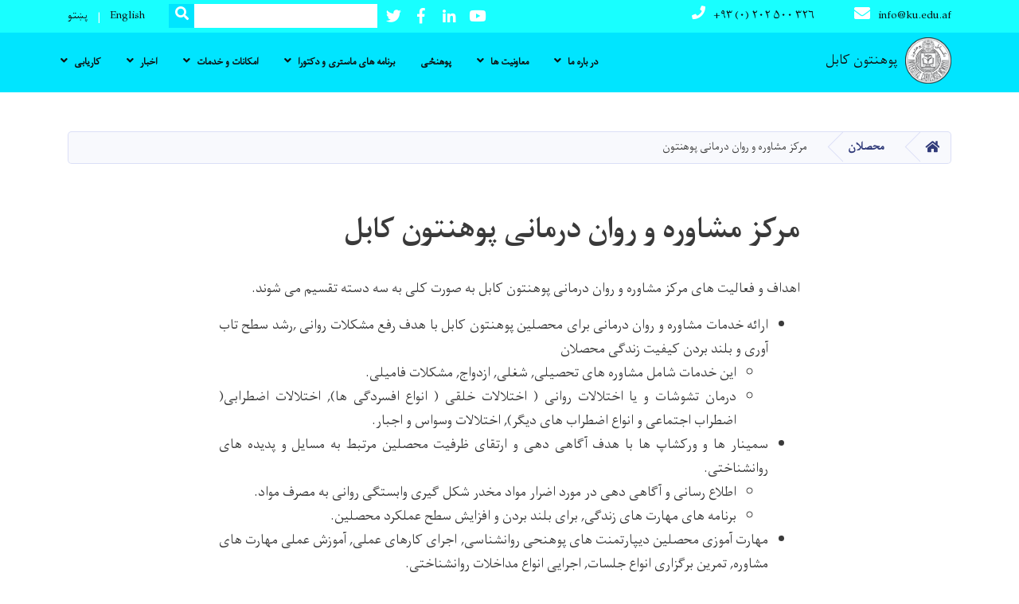

--- FILE ---
content_type: text/html; charset=UTF-8
request_url: https://www.ku.edu.af/dr/%D9%85%D8%B1%DA%A9%D8%B2-%D9%85%D8%B4%D8%A7%D9%88%D8%B1%D9%87-%D9%88-%D8%B1%D9%88%D8%A7%D9%86-%D8%AF%D8%B1%D9%85%D8%A7%D9%86%DB%8C-%D9%BE%D9%88%D9%87%D9%86%D8%AA%D9%88%D9%86-%DA%A9%D8%A7%D8%A8%D9%84
body_size: 102176
content:
<!DOCTYPE html>
<html lang="dr" dir="rtl" prefix="content: http://purl.org/rss/1.0/modules/content/  dc: http://purl.org/dc/terms/  foaf: http://xmlns.com/foaf/0.1/  og: http://ogp.me/ns#  rdfs: http://www.w3.org/2000/01/rdf-schema#  schema: http://schema.org/  sioc: http://rdfs.org/sioc/ns#  sioct: http://rdfs.org/sioc/types#  skos: http://www.w3.org/2004/02/skos/core#  xsd: http://www.w3.org/2001/XMLSchema# ">
  <head>
    <meta charset="utf-8" />
<meta name="Generator" content="Drupal 8 (https://www.drupal.org)" />
<meta name="MobileOptimized" content="width" />
<meta name="HandheldFriendly" content="true" />
<meta name="viewport" content="width=device-width, initial-scale=1, shrink-to-fit=no" />
<meta http-equiv="x-ua-compatible" content="ie=edge" />
<link rel="alternate" hreflang="en" href="https://www.ku.edu.af/en/psychology-treatment-center" />
<link rel="alternate" hreflang="ps" href="https://www.ku.edu.af/ps/%D8%AF-%DA%A9%D8%A7%D8%A8%D9%84-%D9%BE%D9%88%D9%87%D9%86%D8%AA%D9%88%D9%86-%D8%AF-%D9%85%D8%B4%D8%A7%D9%88%D8%B1%DB%90-%D8%A7%D9%88-%D8%B1%D9%88%D8%A7%D9%86%D9%8A-%D8%AF%D8%B1%D9%85%D9%84%D9%86%DB%90-%D9%85%D8%B1%DA%A9%D8%B2" />
<link rel="alternate" hreflang="dr" href="https://www.ku.edu.af/dr/%D9%85%D8%B1%DA%A9%D8%B2-%D9%85%D8%B4%D8%A7%D9%88%D8%B1%D9%87-%D9%88-%D8%B1%D9%88%D8%A7%D9%86-%D8%AF%D8%B1%D9%85%D8%A7%D9%86%DB%8C-%D9%BE%D9%88%D9%87%D9%86%D8%AA%D9%88%D9%86-%DA%A9%D8%A7%D8%A8%D9%84" />
<link rel="canonical" href="/dr/%D9%85%D8%B1%DA%A9%D8%B2-%D9%85%D8%B4%D8%A7%D9%88%D8%B1%D9%87-%D9%88-%D8%B1%D9%88%D8%A7%D9%86-%D8%AF%D8%B1%D9%85%D8%A7%D9%86%DB%8C-%D9%BE%D9%88%D9%87%D9%86%D8%AA%D9%88%D9%86-%DA%A9%D8%A7%D8%A8%D9%84" />
<link rel="shortlink" href="/dr/node/593" />
<link rel="revision" href="/dr/%D9%85%D8%B1%DA%A9%D8%B2-%D9%85%D8%B4%D8%A7%D9%88%D8%B1%D9%87-%D9%88-%D8%B1%D9%88%D8%A7%D9%86-%D8%AF%D8%B1%D9%85%D8%A7%D9%86%DB%8C-%D9%BE%D9%88%D9%87%D9%86%D8%AA%D9%88%D9%86-%DA%A9%D8%A7%D8%A8%D9%84" />

    <title>مرکز مشاوره و روان درمانی پوهنتون کابل | Kabul University</title>
        <link rel="shortcut icon" href="/themes/custom/cyberaan/imgs/favicon.ico" type="image/x-icon"/>
    <meta name="web_author" content="Cyberaan/Trinidad Wiseman OÜ :: www.cyberaan.com :: www.twn.ee" />
    <link rel="stylesheet" href="//stackpath.bootstrapcdn.com/bootstrap/4.1.1/css/bootstrap.min.css" media="all" />
<link rel="stylesheet" href="/sites/default/files/css/css_0r1z0JD5oKOqq_kx5foehOZ8ybbOYHSzX4A4Lc8tcYY.css?sgaeyj" media="all" />
<link rel="stylesheet" href="https://use.fontawesome.com/releases/v5.0.13/css/all.css" media="all" />
<link rel="stylesheet" href="https://use.fontawesome.com/releases/v5.0.13/js/v4-shims.js" media="all" />
<link rel="stylesheet" href="/sites/default/files/css/css_iwdFfj8_0VHnnRk4tFMxKDBxR8sMzP4naJJwUDKT964.css?sgaeyj" media="all" />
<link rel="stylesheet" href="/sites/default/files/css/css_Z5jMg7P_bjcW9iUzujI7oaechMyxQTUqZhHJ_aYSq04.css?sgaeyj" media="print" />
<link rel="stylesheet" href="/sites/default/files/css/css_nfdEnew2DIDPh8Uo5kP3y-e-fH4nmrTUK6ziKumr8XM.css?sgaeyj" media="all" />
<link rel="stylesheet" href="/sites/default/files/asset_injector/css/main_navigation-643a7fbd6c8826e89046b44353953cac.css?sgaeyj" media="all" />
<link rel="stylesheet" href="/sites/default/files/css/css_EjZ2duJ4BlRkYMyM4sndmmGb_MzKYXhuY7LFqhMEH3M.css?sgaeyj" media="all" />

    
<!--[if lte IE 8]>
<script src="/sites/default/files/js/js_VtafjXmRvoUgAzqzYTA3Wrjkx9wcWhjP0G4ZnnqRamA.js"></script>
<![endif]-->

    <script src="/core/assets/vendor/jquery/jquery.js"></script>
    <script src="https://code.jquery.com/ui/1.12.1/jquery-ui.js"></script>
    <link rel="stylesheet" href="https://code.jquery.com/ui/1.12.1/themes/base/jquery-ui.css">
  </head>
  <body class="layout-no-sidebars page-node-593 path-node node--type-page">
    <a href="#main-content" class="visually-hidden focusable skip-link">
      Skip to main content
    </a>
    
      <div class="dialog-off-canvas-main-canvas" data-off-canvas-main-canvas>
    
<header class="page-header">
      <nav class="navbar navbar-expand-lg d-block">
        <div class="container">
          
          <button class="navbar-toggler" data-toggle="collapse" data-target="#navigation"><span class="sr-only">Toggle navigation</span><span class="navbar-toggler-icon"><i class="fas fa-bars"></i></span></button>
          </div>
        <div class="collapse navbar-collapse flex-column" id="navigation">
                                    <div class="top-navigation">
                <div class="container d-lg-flex">
                                        
    
                    <a href="/dr" title="صفحه اصلی" rel="home" class="navbar-brand">
            
            
          <img src="/sites/default/files/2024-02/new_logo_6.png" width="1095" height="1095" alt="" typeof="foaf:Image"/>



      
     <span class="brand-text">
            
        <p class="text-align-right">پوهنتون کابل</p>


      </span>
     </a>
        
    
          <ul class="nav navbar-nav contact-nav" aria-label="Contact menu">
      
            
        <li class="nav-item" role="presentation"><a class="nav-link" href="mailto:info@ku.edu.af"><i class="fa fa-envelope"></i>info@ku.edu.af</a></li>

      
            
        <li class="nav-item" role="presentation"><a class="nav-link" href="tel:+۹۳ (۰) ۲۰۲ ۵۰۰ ۳۲۶ "><i class="fa fa-phone"></i>+۹۳ (۰) ۲۰۲ ۵۰۰ ۳۲۶ </a></li>

      
      </ul>
      
  
                      <ul class="nav navbar-nav ml-lg-auto">
      
    
          <li class="social-wrapper">
    <ul class="nav navbar-nav social-nav"  aria-label="Social menu">
     
            
        <li role="presentation" class="nav-item"><a href="https://youtube.com/@kabuluniversityofficial-f2t?si=63RQqs4z6Rqz1osN" class="nav-link" target="_blank"><i class="fab fa-youtube"></i><span class="sr-only">Youtube</span></a></li>

      
            
        <li role="presentation" class="nav-item"><a href="http://linkedin.com" class="nav-link" target="_blank"><i class="fab fa-linkedin-in"></i><span class="sr-only">LinkedIn</span></a></li>

      
            
      <li role="presentation" class="nav-item"><a href="https://www.facebook.com/61586773394070/posts/1189928526667011/?substory_index=…" class="nav-link" target="_blank"><i class="fab fa-facebook-f"></i><span class="sr-only">Facebook</span></a></li>
      
            
        <li role="presentation" class="nav-item"><a href="https://x.com/KabulUnversity?t=VwgRbOH1RZY0JFnK0YVcoA&amp;s=09" class="nav-link" target="_blank"><i class="fab fa-twitter"></i><span class="sr-only">Twitter</span></a></li>

      
      </ul>
      </li>
        
    
      <li class="form-wrapper">
              <form action="/dr/search" method="get" accept-charset="UTF-8" class="form-inline" aria-label="Search form">
  
            <label for="edit-keys" class="sr-only">Search</label>
                <input title="Enter the terms you wish to search for." data-drupal-selector="edit-keys" type="search" id="edit-keys" name="keys" value="" size="15" maxlength="128" class="form-control" />

                  <button data-drupal-selector="edit-submit" type="submit" id="edit-submit" value="Search" class="button js-form-submit form-submit btn btn-primary"><i class="fa fa-search"></i><span class="sr-only">Search</span></button>


</form>

      
    </li>
    
    
    <li class="langs-wrapper">
    <ul class="nav navbar-nav langs-nav" aria-label="Language menu">
          <li class="nav-item" role="presentation">
            <a href="/en/psychology-treatment-center" class="language-link nav-link" hreflang="en" data-drupal-link-system-path="node/593">English</a>
           </li><li class="nav-item" role="presentation">
            <a href="/ps/%D8%AF-%DA%A9%D8%A7%D8%A8%D9%84-%D9%BE%D9%88%D9%87%D9%86%D8%AA%D9%88%D9%86-%D8%AF-%D9%85%D8%B4%D8%A7%D9%88%D8%B1%DB%90-%D8%A7%D9%88-%D8%B1%D9%88%D8%A7%D9%86%D9%8A-%D8%AF%D8%B1%D9%85%D9%84%D9%86%DB%90-%D9%85%D8%B1%DA%A9%D8%B2" class="language-link nav-link" hreflang="ps" data-drupal-link-system-path="node/593">پښتو</a>
           </li>
        </ul>
  </li>
  
    </ul>
  
                                                </div>
              </div>

                        
                    
              				                <div class="main-navigation">
					        <div class="container d-lg-flex">
                                   
  <h2 class="sr-only" id="block-cyberaan-main-menu-menu">Main navigation</h2>
  

        
              <ul class="nav navbar-nav ml-auto" aria-label="Main navigation">
                    <li class="nav-item menu-item--expanded dropdown" role="presentation">
                          <a href="/dr/%D8%AF%D8%B1-%D8%A8%D8%A7%D8%B1%D9%87-%D9%85%D8%A7" class="nav-link dropdown-toggle" role="button" data-toggle="dropdown" aria-expanded="false" aria-haspopup="true" data-drupal-link-system-path="node/413">در باره ما</a>
          <div class='dropdown-menu'  role="menu">
                          <a href="/dr/%D8%AF%D8%B1-%D8%A8%D8%A7%D8%B1%D9%87-%D9%85%D8%A7" class="dropdown-item" role="presentation" data-drupal-link-system-path="node/413">تاریخچه</a>
                          <a href="/ps/%D9%84%DB%8C%D8%AF%D9%84%D9%88%D8%B1%DB%8C%D8%8C-%D9%85%D8%A3%D9%85%D9%88%D8%B1%DB%8C%D8%AA-%D8%A7%D9%88-%D9%85%D9%88%D8%AE%DB%90-1" class="dropdown-item" role="presentation">دید ګاه، مأموریت و اهداف</a>
                          <a href="/dr/%DA%86%D8%A7%D8%B1%D8%AA-%D8%AA%D8%B4%DA%A9%DB%8C%D9%84%D8%A7%D8%AA-1" class="dropdown-item" role="presentation" data-drupal-link-system-path="node/1899">چارت تشکیلات</a>
                          <a href="/ps/%D8%B4%D9%88%D8%B1%D8%A7%DA%AB%D8%A7%D9%86%DB%90%D8%8C-%D8%A8%D9%88%D8%B1%DA%89-%D8%A7%D9%88-%DA%A9%D9%85%DB%90%D9%BC%DB%90" class="dropdown-item" role="presentation">شوراها، بورد و کمیته ها</a>
                          <a href="/dr" class="dropdown-item" role="presentation" data-drupal-link-system-path="&lt;front&gt;">تفاهم نامه ها </a>
                          <a href="/dr/%DA%A9%D8%AA%D9%84%D8%A7%DA%AF" class="dropdown-item" role="presentation" data-drupal-link-system-path="node/2205">کتلاگ </a>
                          <a href="/dr/%D9%85%D8%AC%D9%84%D9%87-%D9%87%D8%A7%DB%8C-%D8%B9%D9%84%D9%85%DB%8C-%D9%BE%D9%88%D9%87%D9%86%D8%AA%D9%88%D9%86-%DA%A9%D8%A7%D8%A8%D9%84" class="dropdown-item" role="presentation" data-drupal-link-system-path="node/2450">مجله های علمي پوهنتون کابل </a>
                          <a href="/dr/%D9%85%D8%AC%D9%84%D9%87-%D9%87%D8%A7%DB%8C-%D8%B9%D9%84%D9%85%DB%8C-%D9%85%D8%B1%D8%A8%D9%88%D8%B7-%DA%A9%D9%86%D9%81%D8%B1%D8%A7%D9%86%D8%B3-%D9%87%D8%A7" class="dropdown-item" role="presentation" data-drupal-link-system-path="node/2451">مجله های علمی مربوط کنفرانس ها </a>
                          <a href="/dr/%D9%BE%D9%84%D8%A7%D9%86-%D8%A7%D8%B3%D8%AA%D8%B1%D8%A7%D8%AA%DB%8C%DA%98%D9%8A%DA%A9-%D9%BE%D9%88%D9%87%D9%86%D8%AA%D9%88%D9%86-%DA%A9%D8%A7%D8%A8%D9%84" class="dropdown-item" role="presentation" data-drupal-link-system-path="node/3062">پلان استراتیژيک پوهنتون کابل </a>
                      </div>
              </li>
                <li class="nav-item menu-item--expanded dropdown" role="presentation">
                          <a href="/dr" class="nav-link dropdown-toggle" role="button" data-toggle="dropdown" aria-expanded="false" aria-haspopup="true" data-drupal-link-system-path="&lt;front&gt;">معاونیت ها</a>
          <div class='dropdown-menu'  role="menu">
                          <a href="/dr/%D9%85%D8%B9%D8%A7%D9%88%D9%86%DB%8C%D8%AA-%D8%A7%D9%85%D9%88%D8%B1-%D8%B9%D9%84%D9%85%DB%8C" class="dropdown-item" role="presentation" data-drupal-link-system-path="node/1690">معاونیت امور علمی</a>
                          <a href="/dr/%D9%85%D8%B9%D8%A7%D9%88%D9%86%DB%8C%D8%AA-%D8%A7%D9%85%D9%88%D8%B1-%D9%85%D8%AD%D8%B5%D9%84%D8%A7%D9%86" class="dropdown-item" role="presentation" data-drupal-link-system-path="node/1691">معاونیت امور محصلان </a>
                          <a href="/dr/%D9%85%D8%B9%D8%A7%D9%88%D9%86%DB%8C%D8%AA-%D8%A7%D9%85%D9%88%D8%B1-%D9%85%D8%A7%D9%84%DB%8C-%D9%88-%D8%A7%D8%AF%D8%A7%D8%B1%DB%8C" class="dropdown-item" role="presentation" data-drupal-link-system-path="node/1692">معاونیت مالی و اداری</a>
                      </div>
              </li>
                <li class="nav-item" role="presentation">
                          <a href="/dr/%D9%BE%D9%88%D9%87%D9%86%D8%AA%D9%88%D9%86-%DA%A9%D8%A7%D8%A8%D9%84-%D8%AF%D8%A7%D8%B1%D8%A7%DB%8C-%DB%B2%DB%B2-%D9%BE%D9%88%D9%87%D9%86%DA%81%DB%8C-%D8%B0%DB%8C%D9%84-%D8%A7%D8%B3%D8%AA" class="nav-link" data-drupal-link-system-path="node/2350">پوهنځی</a>
          </li>
              </li>
                <li class="nav-item menu-item--expanded dropdown" role="presentation">
                          <a href="/dr" class="nav-link dropdown-toggle" role="button" data-toggle="dropdown" aria-expanded="false" aria-haspopup="true" data-drupal-link-system-path="&lt;front&gt;">برنامه های ماستری و دکتورا</a>
          <div class='dropdown-menu'  role="menu">
                          <a href="/dr/%D8%A8%D8%B1%D9%86%D8%A7%D9%85%D9%87-%D9%87%D8%A7%DB%8C-%D9%85%D8%A7%D8%B3%D8%AA%D8%B1%DB%8C" class="dropdown-item" role="presentation" data-drupal-link-system-path="node/1699">برنامه های ماستری</a>
                          <a href="/dr/%D8%A8%D8%B1%D9%86%D8%A7%D9%85%D9%87-%D9%87%D8%A7%DB%8C-%D8%AF%DA%A9%D8%AA%D9%88%D8%B1%D8%A7-0" class="dropdown-item" role="presentation" data-drupal-link-system-path="node/2250">برنامه های دکتورا</a>
                          <a href="/dr/%D8%AF%DB%8C%D8%B2%D8%B1%D8%AA%DB%8C%D8%B4%D9%86-%D9%85%D8%AD%D8%B5%D9%84%DB%8C%D9%86-%D8%A8%D8%B1%D9%86%D8%A7%D9%85%D9%87-%D8%AF%DA%A9%D8%AA%D9%88%D8%B1%D8%A7" class="dropdown-item" role="presentation" data-drupal-link-system-path="node/1640">دیزرتیشن برنامه دکتورا</a>
                      </div>
              </li>
                <li class="nav-item menu-item--expanded dropdown" role="presentation">
                          <a href="/dr" class="nav-link dropdown-toggle" role="button" data-toggle="dropdown" aria-expanded="false" aria-haspopup="true" data-drupal-link-system-path="&lt;front&gt;">امکانات و خدمات</a>
          <div class='dropdown-menu'  role="menu">
                          <a href="/dr/%D9%85%D8%B1%DA%A9%D8%B2-%D8%AA%DA%A9%D9%86%D8%A7%D9%84%D9%88%DA%98%DB%8C-%D9%85%D8%B9%D9%84%D9%88%D9%85%D8%A7%D8%AA%DB%8C" class="dropdown-item" role="presentation" data-drupal-link-system-path="node/2608">مرکز تکنالوژی معلوماتی</a>
                          <a href="/dr" class="dropdown-item" role="presentation" data-drupal-link-system-path="&lt;front&gt;">کلینیک حقوقی</a>
                          <a href="/dr/%D8%A2%D9%85%D8%B1%DB%8C%D8%AA-%D9%88%D8%B1%D8%B2%D8%B4%DB%8C-0" class="dropdown-item" role="presentation">سپورت</a>
                          <a href="/dr" class="dropdown-item" role="presentation" data-drupal-link-system-path="&lt;front&gt;">کلینیک صحی</a>
                          <a href="/dr" class="dropdown-item" role="presentation" data-drupal-link-system-path="&lt;front&gt;">لیلیه ذکور</a>
                          <a href="/dr" class="dropdown-item" role="presentation" data-drupal-link-system-path="&lt;front&gt;">لیلیه اناث</a>
                          <a href="/dr" class="dropdown-item" role="presentation" data-drupal-link-system-path="&lt;front&gt;">جمنازیم</a>
                          <a href="/dr/%D9%85%D8%B1%DA%A9%D8%B2-%D9%85%D8%B4%D8%A7%D9%88%D8%B1%D9%87-%D9%88-%D8%B1%D9%88%D8%A7%D9%86-%D8%AF%D8%B1%D9%85%D8%A7%D9%86%DB%8C" class="dropdown-item" role="presentation">مرکز مشاوره و روان درمانی</a>
                          <a href="/dr/%D9%85%D8%B1%DA%A9%D8%B2-%D9%85%D8%B9%D9%84%D9%88%D9%85%D8%A7%D8%AA-%D8%A7%D9%81%D8%BA%D8%A7%D9%86%D8%B3%D8%AA%D8%A7%D9%86-%D8%AF%D8%B1-%D9%BE%D9%88%D9%87%D9%86%D8%AA%D9%88%D9%86-%DA%A9%D8%A7%D8%A8%D9%84-acku" class="dropdown-item" role="presentation" data-drupal-link-system-path="node/2277">مرکز معلومات افغانستان (ACKU)</a>
                      </div>
              </li>
                <li class="nav-item menu-item--expanded dropdown" role="presentation">
                          <a href="/dr" class="nav-link dropdown-toggle" role="button" data-toggle="dropdown" aria-expanded="false" aria-haspopup="true" data-drupal-link-system-path="&lt;front&gt;">اخبار</a>
          <div class='dropdown-menu'  role="menu">
                          <a href="/dr/news" class="dropdown-item" role="presentation" data-drupal-link-system-path="news">اخبار</a>
                          <a href="/dr/events" class="dropdown-item" role="presentation" data-drupal-link-system-path="events">رویداد ها </a>
                          <a href="/dr/announcements" class="dropdown-item" role="presentation" data-drupal-link-system-path="announcements">اطلاعیه</a>
                      </div>
              </li>
                <li class="nav-item menu-item--expanded dropdown" role="presentation">
                          <a href="/dr" class="nav-link dropdown-toggle" role="button" data-toggle="dropdown" aria-expanded="false" aria-haspopup="true" data-drupal-link-system-path="&lt;front&gt;">کاریابی</a>
          <div class='dropdown-menu'  role="menu">
                          <a href="/dr/vacancies" class="dropdown-item" role="presentation" data-drupal-link-system-path="vacancies">بست های علمی و اداری</a>
                      </div>
              </li>
        </ul>
  


  

                                      </div>
                </div>
                                    </div>
      </nav>
      
</header>
              <main role="main">
          
          <div class="container">
               
    
            

    <ol class="breadcrumb">
                            <li class="breadcrumb-item">
          <a href="/dr"><i class="fas fa-home"></i><span class="sr-only">صفحه اصلی</span></a>
        </li>
                                        <li class="breadcrumb-item">
          <a href="/dr/%D8%A7%D9%85%D9%88%D8%B1%D9%85%D8%AD%D8%B5%D9%84%D8%A7%D9%86">محصلان </a>
        </li>
                                <li class="breadcrumb-item">
          <span>مرکز مشاوره و روان درمانی پوهنتون</span>
        </li>
              </ol>

      


          </div>
               
    
            

  <section class="py-6 section-striped">
		<div class="container">
			<div class="row">
				<div class="col-xl-8 offset-xl-2">
          <h1><span property="schema:name" class="field field--name-title field--type-string field--label-hidden">مرکز مشاوره و روان درمانی پوهنتون کابل</span>
</h1>
          <div class="lead">
            
            
        <blockquote>
<p class="text-align-justify" dir="RTL">اهداف و فعالیت های مرکز مشاوره و روان درمانی پوهنتون کابل به صورت کلی به سه دسته تقسیم می شوند.</p>

<ul>
	<li class="text-align-justify" dir="rtl">ارائه خدمات مشاوره و روان درمانی برای محصلین پوهنتون کابل با هدف رفع مشکلات روانی ,رشد سطح تاب آوری و بلند بردن کیفیت زندگی محصلان
	<ul>
		<li>این خدمات شامل مشاوره های تحصیلی, شغلی, ازدواج, مشکلات فامیلی.</li>
		<li>درمان تشوشات و یا اختلالات روانی ( اختلالات خلقی ( انواع افسردگی ها), اختلالات اضطرابی( اضطراب اجتماعی و انواع اضطراب های دیگر), اختلالات وسواس و اجبار.</li>
	</ul>
	</li>
	<li class="text-align-justify" dir="rtl">سمینار ها و ورکشاپ ها با هدف آگاهی دهی و ارتقای ظرفیت محصلین مرتبط به مسایل و پدیده های روانشناختی.
	<ul>
		<li>اطلاع رسانی و آگاهی دهی در مورد اضرار مواد مخدر شکل گیری وابستگی روانی به مصرف مواد.</li>
		<li>برنامه های مهارت های زندگی, برای بلند بردن و افزایش سطح عملکرد محصلین.</li>
	</ul>
	</li>
	<li class="text-align-justify" dir="rtl">مهارت آموزی محصلین دیپارتمنت های پوهنحی روانشناسی, اجرای کارهای عملی, آموزش عملی مهارت های مشاوره, تمرین برگزاری انواع جلسات, اجرایی انواع مداخلات روانشناختی.</li>
</ul>

<p class="text-align-justify" dir="RTL">مرکز مشاوره و روان درمانی پوهنتون کابل جهت ارائه خدمات, در طول هفته همه روزه از ساعت 8 صبح تا 5 عصر در خدمت محصلین بوده و در یک محیط کاملا امن روانشناختی پذیرای محصلین مراجعه کننده میباشد.</p>

<p class="text-align-justify" dir="RTL">لیست فعالیت های در حال اجرا در مرکز مشاوره و روان درمانی پوهنتون کابل.</p>

<p class="text-align-justify" dir="RTL"><strong>مشاوره انفرادی</strong></p>

<p class="text-align-justify" dir="RTL">مشاوره انفرادی یک قسمت بزرگ از فعالیت های مرکز مشاوره و روان درمانی پوهنتون کابل را تشکیل میدهد در مشاوره انفرادی مراجع( شخصی که برای دریافت کمک میاید) با یک فرد متخصص ( مشاور یا روانشناس) در یک محیط کاملن امن ( روانی، راز داری، امنیت...) به شریک ساختن مشکل اش پرداخته و در مورد رنج ها ,ناراحتی ها و نگرانی هایش گپ میزند و مشاور با داشتن دانش و مهارت های علمی مشاوره و روانشناختی با گوش دادن همدلانه و فعال و با  ارائه سوالات ادامه دهنده و کاوش گرانه  کمک میکند که مراجع مشکل اش را به صورت کامل و جامع بیان دارد, مراجع بعد ازینکه درمیابد بایک فرد متخصص و خبره مشکل اش را مطرح کرده است که هیچ نوعی قضاوت و پیشداوری درمورد مشکل موجوده ای او و یا شخصیت اش ندارد, ارتباط و  اعتماد شکل میگیرد و مشاور با استفاده ازین ارتباط مراجع را طوری هدایت میکند تا بتواند مهارت های جدید آموخته و با توانمند شدن بر مشکل پیش آمده فایق آید .</p>

<p class="text-align-justify" dir="RTL">که اینجا دیگر پروسه جلسه مشاوره انفرادی به اتمام رسیده است, و فرد مراجعه کننده دیگر میتواند و یا میداند چطوری از عهده مشکل اش برآید.</p>

<p class="text-align-justify" dir="RTL"><strong>مشاوره گروپی و گروپ درمانی</strong></p>

<p class="text-align-justify" dir="RTL">این نوع از مشاوره  و یا گروپ درمانی برای مشکلاتی  استفاده میشود که موثریت درمانی آن در گروپ به مراتب بیشتر از مشاوره و یا درمانی انفرادی بوده و یا هم چنان زمانی که مشاهده میگردد سطح شیوع یک نوعی از مشکل یا اختلال در یک جامعه بخصوص زیاد است درین صورت گروه درمانی مورد استفاده قرار میگیرد, مثلا از مشکلات شایع در بین محصلین پوهنتون کابل اضطراب اجتماعی, اضطراب امتحان, مشکل در ابراز وجود است.</p>

<p class="text-align-justify" dir="RTL"><strong>Reading Club یا برنامه های مطالعه</strong></p>

<p class="text-align-justify" dir="RTL">درین نوع برنامه هدف اساسی ارتقایی مهارت کتاب خوانی, بالخصوص مطالعه کتب ومتون علمی می باشد و اهداف فرعی قابل  دستیابی بلند رفتن توانایی مدیریت و رهبری, مسولیت پذیری و رشد توانایی مباحثه و استدلال محصلین میباشد.</p>

<p class="text-align-justify" dir="RTL">محصلین میتوانند در کلپ های مطالعه که از طرف مرکز مشاوره اعلان میشود اشتراک کنند و یا اینکه یک دسته از محصلین که به شکل گروپی فعالیت میکنند برای مدیریت مرکز پیشنهاد ایجاد یک کلپ مطالعه را میدهند, و مرکز مشاوره در زمینه همکاری های لازم را مینمایند.</p>

<p class="text-align-justify" dir="RTL"><strong>سیمینار های علمی با محتوایی روانشناسی</strong></p>

<p class="text-align-justify" dir="RTL">برنامه های آگاهی دهی در مورد مسایل روانی , نحوه مقابله با حالات روانی , هیجانات, خلق و خوی از اهم برنامه هایی هست که برای محصلین تمام پوهنحی های پوهنتون کابل در نظر گرفته شده است.</p>

<p class="text-align-center" dir="RTL"><img src="[data-uri]" /></p>

<p class="text-align-justify" dir="RTL">Life Skills یا مهارت های زندگی نیز از برنامه هایی هست عموم محصلین میتوانند درآن اشتراک کنند و طی برنامه هایی چند جلسه ایی مهم ترین مهارت هایی مثل خود آگاهی, مدیریت هیجانات, حل مسله، ابراز وجود (جرات مندی), خلاقیت, و ارتباطات موثر را بیاموزند.</p>

<p class="text-align-justify" dir="RTL"><strong>ورکشاپ های تخصصی مشاوره و روان درمانی</strong></p>

<p class="text-align-justify" dir="RTL">این ورکشاپ ها و یا کارگاه هایی تخصصی مختص محصلین دیپارتمنت های مشاوره و روان شناسی هست, در این برنامه ها تاکید بر آموزش های حرفه ای رشته روانشناسی کلینیکی و مشاوره میباشد, تا محصلین این دیپارتمنت ها بایادگیری و تبدیل این دانش ها به مهارت های عملی سطح توانایی های تخصصی شان را افزایش بدهند.</p>

<p class="text-align-justify" dir="RTL">بر علاوه آموزش های نظری زمینه اجرایی این مهارت ها به صورت عملی برای محصلین فراهم میگردد تا این دانش شان را به کار گرفته و تجربه های شان با همدیگر شریک نمایند و از فیدبک های مفید هم دیگر استفاده نموده و سطح توانایی های شان را افزایش بدهند.</p>

<p class="text-align-justify" dir="RTL"><strong>Case study  : - </strong>نیز از فعالیت های اختصاصی برای محصلین دیپارتمنت های مشاوره و روانشناسی است, که در این نوع برنامه محصلین بررسی قضایایی واقعی (داستان واقعی مراجعین) را تجربه نموده و نظریات شان شریک نموده و یا به ارایه سوال و جواب میپردازند.</p>

<p class="text-align-justify" dir="RTL">تحلیل فیلم یکی دیگر از فعالیت های اختصاصی برای محصلین دیپارتمنت های مشاوره و روانشناسی میباشد, که در این فعالیت فیلم های با محتوایی روانشناختی انتخاب گردیده و در مورد پدیده هایی متفاوت روانشناختی آن بحث, گفتگو و آموزش صورت میگیرد.</p>

<div>
<p class="text-align-justify" dir="RTL"> </p>
</div>
</blockquote>

<p> </p>


      


    
          </div>
				</div>
			</div>
		</div>
	</section>


          
        
                    <section class="py-6 section-striped">
		<div class="container">
  
    
            <h2 class="section-header d-xl-flex">گالری رسانه</h2>

        
  
              
        <div class="row">
        


 <div class="col-lg-3">
	<div class="card no-border-card video-card">
    <div class="card-header lightgallery">
      <span data-src="https://youtu.be/I_IGGC7IxKs">
      <a href="https://youtu.be/I_IGGC7IxKs" style="background-image:url(/sites/default/files/video_thumbnails/I_IGGC7IxKs.jpg)" class="card-img-top"  alt="Video thumbnail">
                <i class="fa fa-play"></i>
      </a>
      </span>
    </div>
    <div class="card-body">
   			<h3 class="card-title"><span class="field field--name-title field--type-string field--label-hidden">۲۰۹۶ تن از محصلین پوهنتون کابل به سطح لیسانس فارغ شدند</span>
</h3>
      </div>
      <div class="card-footer font-weight-light">دوشنبه ۱۴۰۴/۶/۳۱ - ۸:۵۳</div>
    </div>
  </div>

        


 <div class="col-lg-3">
	<div class="card no-border-card video-card">
    <div class="card-header lightgallery">
      <span data-src="https://youtu.be/k-qd9yQgOVU">
      <a href="https://youtu.be/k-qd9yQgOVU" style="background-image:url(/sites/default/files/video_thumbnails/k-qd9yQgOVU.jpg)" class="card-img-top"  alt="Video thumbnail">
                <i class="fa fa-play"></i>
      </a>
      </span>
    </div>
    <div class="card-body">
   			<h3 class="card-title"><span class="field field--name-title field--type-string field--label-hidden">پیشرفت‌های پوهنتون کابل پس از پیروزی </span>
</h3>
      </div>
      <div class="card-footer font-weight-light">شنبه ۱۴۰۴/۵/۲۵ - ۹:۱۴</div>
    </div>
  </div>

        


 <div class="col-lg-3">
	<div class="card no-border-card video-card">
    <div class="card-header lightgallery">
      <span data-src="https://youtu.be/CgFXZrcdGUA">
      <a href="https://youtu.be/CgFXZrcdGUA" style="background-image:url(/sites/default/files/video_thumbnails/CgFXZrcdGUA.jpg)" class="card-img-top"  alt="Video thumbnail">
                <i class="fa fa-play"></i>
      </a>
      </span>
    </div>
    <div class="card-body">
   			<h3 class="card-title"><span class="field field--name-title field--type-string field--label-hidden">گزارش تصویری مرکز معلومات افغانستان در پوهنتون کابل:</span>
</h3>
      </div>
      <div class="card-footer font-weight-light">چهارشنبه ۱۴۰۴/۵/۸ - ۱۵:۴۸</div>
    </div>
  </div>

        


 <div class="col-lg-3">
	<div class="card no-border-card video-card">
    <div class="card-header lightgallery">
      <span data-src="https://youtu.be/OFyERLrhlh0">
      <a href="https://youtu.be/OFyERLrhlh0" style="background-image:url(/sites/default/files/video_thumbnails/OFyERLrhlh0.jpg)" class="card-img-top"  alt="Video thumbnail">
                <i class="fa fa-play"></i>
      </a>
      </span>
    </div>
    <div class="card-body">
   			<h3 class="card-title"><span class="field field--name-title field--type-string field--label-hidden">پوهنځی انجنیری پوهنتون کابل </span>
</h3>
      </div>
      <div class="card-footer font-weight-light">چهارشنبه ۱۴۰۴/۵/۸ - ۹:۸</div>
    </div>
  </div>

    </div>
  <div class="row">
        


 <div class="col-lg-3">
	<div class="card no-border-card video-card">
    <div class="card-header lightgallery">
      <span data-src="https://youtu.be/BeOhJsQvINs">
      <a href="https://youtu.be/BeOhJsQvINs" style="background-image:url(/sites/default/files/video_thumbnails/BeOhJsQvINs.jpg)" class="card-img-top"  alt="Video thumbnail">
                <i class="fa fa-play"></i>
      </a>
      </span>
    </div>
    <div class="card-body">
   			<h3 class="card-title"><span class="field field--name-title field--type-string field--label-hidden">مولوی عبدالسلام حنفی صاحب معاون اداری ریاست الوزرای ا.ا.ا:</span>
</h3>
      </div>
      <div class="card-footer font-weight-light">یکشنبه ۱۴۰۳/۱۰/۹ - ۱۶:۶</div>
    </div>
  </div>

        


 <div class="col-lg-3">
	<div class="card no-border-card video-card">
    <div class="card-header lightgallery">
      <span data-src="https://youtu.be/uHTKmpsxYkU">
      <a href="https://youtu.be/uHTKmpsxYkU" style="background-image:url(/sites/default/files/video_thumbnails/uHTKmpsxYkU.jpg)" class="card-img-top"  alt="Video thumbnail">
                <i class="fa fa-play"></i>
      </a>
      </span>
    </div>
    <div class="card-body">
   			<h3 class="card-title"><span class="field field--name-title field--type-string field--label-hidden">سخنرانی معاون سیاسی ریاست الوزرا محترم مولوی صاحب عبدالکبیر در مراسم جشن فراغت محصلین پوهنتون کابل:</span>
</h3>
      </div>
      <div class="card-footer font-weight-light">یکشنبه ۱۴۰۳/۱۰/۹ - ۱۵:۵۶</div>
    </div>
  </div>

        


 <div class="col-lg-3">
	<div class="card no-border-card video-card">
    <div class="card-header lightgallery">
      <span data-src="https://youtu.be/Mpv2VNL9rWE">
      <a href="https://youtu.be/Mpv2VNL9rWE" style="background-image:url(/sites/default/files/video_thumbnails/Mpv2VNL9rWE.jpg)" class="card-img-top"  alt="Video thumbnail">
                <i class="fa fa-play"></i>
      </a>
      </span>
    </div>
    <div class="card-body">
   			<h3 class="card-title"><span class="field field--name-title field--type-string field--label-hidden">از ۲۲ پوهنځی پوهنتون کابل ۲۳۰۸ تن محصلین به سطح لیسانس فارغ شدند جزیات بیشتر در راپور ویدیویی ذیل تماشا نمایید.</span>
</h3>
      </div>
      <div class="card-footer font-weight-light">شنبه ۱۴۰۳/۱۰/۸ - ۹:۲۶</div>
    </div>
  </div>

        


 <div class="col-lg-3">
	<div class="card no-border-card video-card">
    <div class="card-header lightgallery">
      <span data-src="https://youtu.be/E2rOjK9uxLc?si=97oQ_vXS1LQXiUsC">
      <a href="https://youtu.be/E2rOjK9uxLc?si=97oQ_vXS1LQXiUsC" style="background-image:url(/sites/default/files/video_thumbnails/E2rOjK9uxLc.jpg)" class="card-img-top"  alt="Video thumbnail">
                <i class="fa fa-play"></i>
      </a>
      </span>
    </div>
    <div class="card-body">
   			<h3 class="card-title"><span class="field field--name-title field--type-string field--label-hidden">راپور ویدیویی از فعالیت ها و دستاوردهای پوهنځی کیمیا پوهنتون کابل در اینجا قابل مشاهده است.</span>
</h3>
      </div>
      <div class="card-footer font-weight-light">پنجشنبه ۱۴۰۳/۱۰/۶ - ۱۳:۱۹</div>
    </div>
  </div>

    </div>
  <div class="row">
        


 <div class="col-lg-3">
	<div class="card no-border-card video-card">
    <div class="card-header lightgallery">
      <span data-src="https://youtu.be/ZbyQB3Vj0yM?si=pwvH4t_VHs9_wBM8">
      <a href="https://youtu.be/ZbyQB3Vj0yM?si=pwvH4t_VHs9_wBM8" style="background-image:url(/sites/default/files/video_thumbnails/ZbyQB3Vj0yM.jpg)" class="card-img-top"  alt="Video thumbnail">
                <i class="fa fa-play"></i>
      </a>
      </span>
    </div>
    <div class="card-body">
   			<h3 class="card-title"><span class="field field--name-title field--type-string field--label-hidden">پوهنځی علوم وترنری پوهنتون کابل. جزئیات بیشتر را در گزارش ویدیویی ذیل دنبال کنید.</span>
</h3>
      </div>
      <div class="card-footer font-weight-light">یکشنبه ۱۴۰۳/۹/۱۸ - ۱۵:۴</div>
    </div>
  </div>

        


 <div class="col-lg-3">
	<div class="card no-border-card video-card">
    <div class="card-header lightgallery">
      <span data-src="https://youtu.be/9ChZjU9FSWo?si=2w00cWmkklq3cIQK">
      <a href="https://youtu.be/9ChZjU9FSWo?si=2w00cWmkklq3cIQK" style="background-image:url(/sites/default/files/video_thumbnails/9ChZjU9FSWo.jpg)" class="card-img-top"  alt="Video thumbnail">
                <i class="fa fa-play"></i>
      </a>
      </span>
    </div>
    <div class="card-body">
   			<h3 class="card-title"><span class="field field--name-title field--type-string field--label-hidden">گزارش ویژه از تاریخچه، دست آوردها و برنامه های آینده پوهنځی فزیک پوهنتون کابل:</span>
</h3>
      </div>
      <div class="card-footer font-weight-light">یکشنبه ۱۴۰۳/۸/۲۰ - ۹:۵۸</div>
    </div>
  </div>

        


 <div class="col-lg-3">
	<div class="card no-border-card video-card">
    <div class="card-header lightgallery">
      <span data-src="https://youtu.be/Esu2xwBzAwo?si=-3JGtiZ9m1-nEf63">
      <a href="https://youtu.be/Esu2xwBzAwo?si=-3JGtiZ9m1-nEf63" style="background-image:url(/sites/default/files/video_thumbnails/Esu2xwBzAwo.jpg)" class="card-img-top"  alt="Video thumbnail">
                <i class="fa fa-play"></i>
      </a>
      </span>
    </div>
    <div class="card-body">
   			<h3 class="card-title"><span class="field field--name-title field--type-string field--label-hidden">گزارش مختصری از فعالیت های انجام شده پوهنتون کابل در ماه اسد.</span>
</h3>
      </div>
      <div class="card-footer font-weight-light">دوشنبه ۱۴۰۳/۶/۱۲ - ۱۴:۴۳</div>
    </div>
  </div>

        


 <div class="col-lg-3">
	<div class="card no-border-card video-card">
    <div class="card-header lightgallery">
      <span data-src="https://youtu.be/FRnqWiEMIh8?si=l0jv6FUgRG-DJpxZ">
      <a href="https://youtu.be/FRnqWiEMIh8?si=l0jv6FUgRG-DJpxZ" style="background-image:url(/sites/default/files/video_thumbnails/FRnqWiEMIh8.jpg)" class="card-img-top"  alt="Video thumbnail">
                <i class="fa fa-play"></i>
      </a>
      </span>
    </div>
    <div class="card-body">
   			<h3 class="card-title"><span class="field field--name-title field--type-string field--label-hidden">گفتگوی ویژه با رئیس پوهنځی فارمسی جناب محترم دکتور آقا محمد ژکفر در خصوص دستاوردها و وضعیت عمومی پوهنځی مذکور:</span>
</h3>
      </div>
      <div class="card-footer font-weight-light">دوشنبه ۱۴۰۳/۶/۱۲ - ۱۱:۱۲</div>
    </div>
  </div>

    </div>

      
            </div>
</section>

          


                                                        </main>
              

  <footer class="page-footer">
    
        
                      <div class="footer-content">
              <div class="container">
                <div class="row">
                  <div class="col-lg-7 py-5">
                    <div class="row">
                              
    
    <div class="col-md-4 col-6">
          <h2>
            
        تضمین کیفیت و تحقیقات علمی:

      </h2>
      <ul class="list-unstyled">
      
                            <li><a href="/dr/%D9%85%D8%B1%DA%A9%D8%B2-%D8%AA%D8%AD%D9%82%DB%8C%D9%82%D8%A7%D8%AA-%D8%B9%D9%84%D9%85%DB%8C">مرکز تحقیقات علمی</a></li>
                      <li><a href="/dr/%D8%AA%D8%B6%D9%85%DB%8C%D9%86-%DA%A9%DB%8C%D9%81%DB%8C%D8%AA">تضمین کیفیت</a></li>
            
      </ul>
    </div>
    
    
    <div class="col-md-4 col-6">
          <h2>
            
        Partner

      </h2>
      <ul class="list-unstyled">
      
                            <li><a href="/dr/%D9%84%DB%8C%D8%B3%D8%AA-%D8%AA%D9%81%D8%A7%D9%87%D9%85%D9%86%D8%A7%D9%85%D9%87-%D9%87%D8%A7%DB%8C-%D8%AF%D8%A7%D8%AE%D9%84%DB%8C">ملی </a></li>
                      <li><a href="/dr/%D9%84%DB%8C%D8%B3%D8%AA-%D8%AA%D9%81%D8%A7%D9%87%D9%85%D9%86%D8%A7%D9%85%D9%87-%D9%87%D8%A7%DB%8C-%D8%AE%D8%A7%D8%B1%D8%AC%DB%8C">بین المللی</a></li>
            
      </ul>
    </div>
    
    
    <div class="col-md-4 col-6">
          <h2>
            
        برنامه های لیسانس

      </h2>
      <ul class="list-unstyled">
      
                            <li><a href="/dr/%D9%BE%D9%88%D9%87%D9%86%D8%AA%D9%88%D9%86-%DA%A9%D8%A7%D8%A8%D9%84-%D8%AF%D8%A7%D8%B1%D8%A7%DB%8C-%DB%B2%DB%B2-%D9%BE%D9%88%D9%87%D9%86%DA%81%DB%8C-%D8%B0%DB%8C%D9%84-%D8%A7%D8%B3%D8%AA">برنامه های لیسانس علوم طبعی و اجتماعی</a></li>
            
      </ul>
    </div>
    
    
    <div class="col-md-4 col-6">
          <h2>
            
        سیستم آموزشی آنلاین :

      </h2>
      <ul class="list-unstyled">
      
                            <li><a href="http://helms.edu.af/login/index.php">سیستم آموزشی آنلاین (HELMS)</a></li>
                      <li><a href="https://mail.ku.edu.af">ایمل آدرس آلیکترونکی پوهنتون </a></li>
            
      </ul>
    </div>
    
    
    <div class="col-md-4 col-6">
          <h2>
            
        International Students

      </h2>
      <ul class="list-unstyled">
      
                            <li><a href="">Undergraduate</a></li>
                      <li><a href="">Post Graduate</a></li>
            
      </ul>
    </div>
    
    
    <div class="col-md-4 col-6">
          <h2>
            
        برنامه‌های ماستری و دکتورا

      </h2>
      <ul class="list-unstyled">
      
                            <li><a href="/dr/%D8%A8%D8%B1%D9%86%D8%A7%D9%85%D9%87-%D9%87%D8%A7%DB%8C-%D9%85%D8%A7%D8%B3%D8%AA%D8%B1%DB%8C">برنامه های ماستری پوهنتون کابل </a></li>
                      <li><a href="/dr/%D8%A8%D8%B1%D9%86%D8%A7%D9%85%D9%87-%D9%87%D8%A7%DB%8C-%D8%AF%DA%A9%D8%AA%D9%88%D8%B1%D8%A7-0">برنامه های دکتورا پوهنتون کابل</a></li>
                      <li><a href=""></a></li>
            
      </ul>
    </div>
  
  
                    </div>
                  </div>
                  <div class="col-lg-5 footer-background py-5">
                  <div class="d-flex">
                              
    
                    <a href="/dr" title="صفحه اصلی" rel="home" class="footer-brand">
            
            
          <img src="/sites/default/files/2024-02/new_logo_7.png" width="1095" height="1095" alt="" typeof="foaf:Image"/>



      
     <span class="brand-text">
            
        <p>پوهنتون کابل</p>


      </span>
     </a>
        
    
          <ul class="nav ml-auto social-nav">
      
            
        <li role="presentation" class="nav-item"><a href="https://youtube.com/@kabuluniversityofficial-f2t?si=63RQqs4z6Rqz1osN" class="nav-link" target="_blank"><i class="fab fa-youtube"></i><span class="sr-only">Youtube</span></a></li>

      
            
        <li role="presentation" class="nav-item"><a href="http://linkedin.com" class="nav-link" target="_blank"><i class="fab fa-linkedin-in"></i><span class="sr-only">LinkedIn</span></a></li>

      
            
      <li role="presentation" class="nav-item"><a href="https://www.facebook.com/61586773394070/posts/1189928526667011/?substory_index=…" class="nav-link" target="_blank"><i class="fab fa-facebook-f"></i><span class="sr-only">Facebook</span></a></li>
      
            
        <li role="presentation" class="nav-item"><a href="https://twitter.com/KabulUnversity?t=" class="nav-link" target="_blank"><i class="fab fa-twitter"></i><span class="sr-only">Twitter</span></a></li>

      
      </ul>
      
  
                  </div>
                  
                          
    
          <address>
      
            
        <blockquote>
<p class="text-align-right" dir="RTL" style="text-align:right; margin-right:0in; margin-left:0in"><span style="font-size:12pt"><span style="direction:rtl"><span style="unicode-bidi:embed"><span style="font-family:&quot;Times New Roman&quot;,&quot;serif&quot;"> <strong>آدرس</strong> <b>:</b> کارته چهار , کابل افغانستان</span></span></span></span></p>

<p class="text-align-right" dir="RTL" style="text-align:right; margin-right:0in; margin-left:0in"><span style="font-size:12pt"><span style="direction:rtl"><span style="unicode-bidi:embed"><span style="font-family:&quot;Times New Roman&quot;,&quot;serif&quot;"><strong>نمبر تماس</strong><b>: </b></span></span></span></span><span style="font-size:11.0pt"><span style="line-height:107%"><span style="font-family:&quot;Calibri&quot;,&quot;sans-serif&quot;"> 202500326(0)93 + </span></span></span><span style="font-size:12pt"><span style="direction:rtl"><span style="unicode-bidi:embed"><span style="font-family:&quot;Times New Roman&quot;,&quot;serif&quot;"> </span></span></span></span></p>

<p class="text-align-right" dir="RTL" style="text-align:right; margin-right:0in; margin-left:0in"><span style="font-size:12pt"><span style="direction:rtl"><span style="unicode-bidi:embed"><span style="font-family:&quot;Times New Roman&quot;,&quot;serif&quot;"><strong><span lang="AR-SA" style="font-size:11.0pt" xml:lang="AR-SA"><span style="font-family:&quot;Calibri&quot;,&quot;sans-serif&quot;">ایمیل  :  </span></span></strong>info@ku.edu.af   </span></span></span></span></p>

<p dir="RTL">ایمیل : verification@ku.edu.af</p>
</blockquote>


      
      </address>
      
  
                  </div>
                                  </div>
              </div>
            </div>
                    <div class="footer-copyright">
              <div class="container">
                <div class="row">
                                          
    
          <div class="col-md-7">
      
            
        <p class="text-align-right">Copyright © ۲۰۲۴|تمام حقوق این ویب سایت مربوط به پوهنتون کابل می باشد.   </p>


      
    </div>
  
  
                                                        <div class="col-md-5">
                      <div class="d-md-flex">
                                
    
    <ul class="nav langs-nav ml-auto" aria-label="Footer language menu">
          <li class="nav-item" role="presentation">
            <a href="/en/psychology-treatment-center" class="language-link nav-link" hreflang="en" data-drupal-link-system-path="node/593">English</a>
           </li><li class="nav-item" role="presentation">
            <a href="/ps/%D8%AF-%DA%A9%D8%A7%D8%A8%D9%84-%D9%BE%D9%88%D9%87%D9%86%D8%AA%D9%88%D9%86-%D8%AF-%D9%85%D8%B4%D8%A7%D9%88%D8%B1%DB%90-%D8%A7%D9%88-%D8%B1%D9%88%D8%A7%D9%86%D9%8A-%D8%AF%D8%B1%D9%85%D9%84%D9%86%DB%90-%D9%85%D8%B1%DA%A9%D8%B2" class="language-link nav-link" hreflang="ps" data-drupal-link-system-path="node/593">پښتو</a>
           </li>
        </ul>
  
  
                      </div>
                    </div>
                                                 
                </div>
              </div>
            </div>
    
  </footer>

  </div>

    
    <script type="application/json" data-drupal-selector="drupal-settings-json">{"path":{"baseUrl":"\/","scriptPath":null,"pathPrefix":"dr\/","currentPath":"node\/593","currentPathIsAdmin":false,"isFront":false,"currentLanguage":"dr"},"pluralDelimiter":"\u0003","ajaxTrustedUrl":{"\/dr\/search":true},"user":{"uid":0,"permissionsHash":"6fcdbd0c9806aa68844b3260c0e6e12664b7dfda7ccaacb36689aa62fcd890f9"}}</script>
<script src="/sites/default/files/js/js_SVWYDyp3kAzi8V8w7cC9QUB6aZdy-UyQtYfVfnk1Ouw.js"></script>
<script src="//cdnjs.cloudflare.com/ajax/libs/popper.js/1.11.0/umd/popper.min.js"></script>
<script src="//stackpath.bootstrapcdn.com/bootstrap/4.1.1/js/bootstrap.min.js"></script>
<script src="/sites/default/files/js/js_NhHGCfuMyIXa4gpPNsrrFOioJgP2awHFmSr3bjh6nEI.js"></script>

  </body>
</html>


--- FILE ---
content_type: text/css
request_url: https://www.ku.edu.af/sites/default/files/css/css_EjZ2duJ4BlRkYMyM4sndmmGb_MzKYXhuY7LFqhMEH3M.css?sgaeyj
body_size: 167
content:
.page-header .navbar .main-navigation .navbar-nav .active .nav-link,.page-header .navbar .main-navigation .navbar-nav .show .nav-link{background:#00e5ff;}.navbar > .container,.navbar > .container-fluid{background:#00e5ff;}.page-header .main-navigation .navbar-nav .nav-link:hover{background:#00e5ff;}.page-header .navbar .main-navigation .navbar-nav .nav-link{background:#00e5ff;}
.share-link{display:none;}
